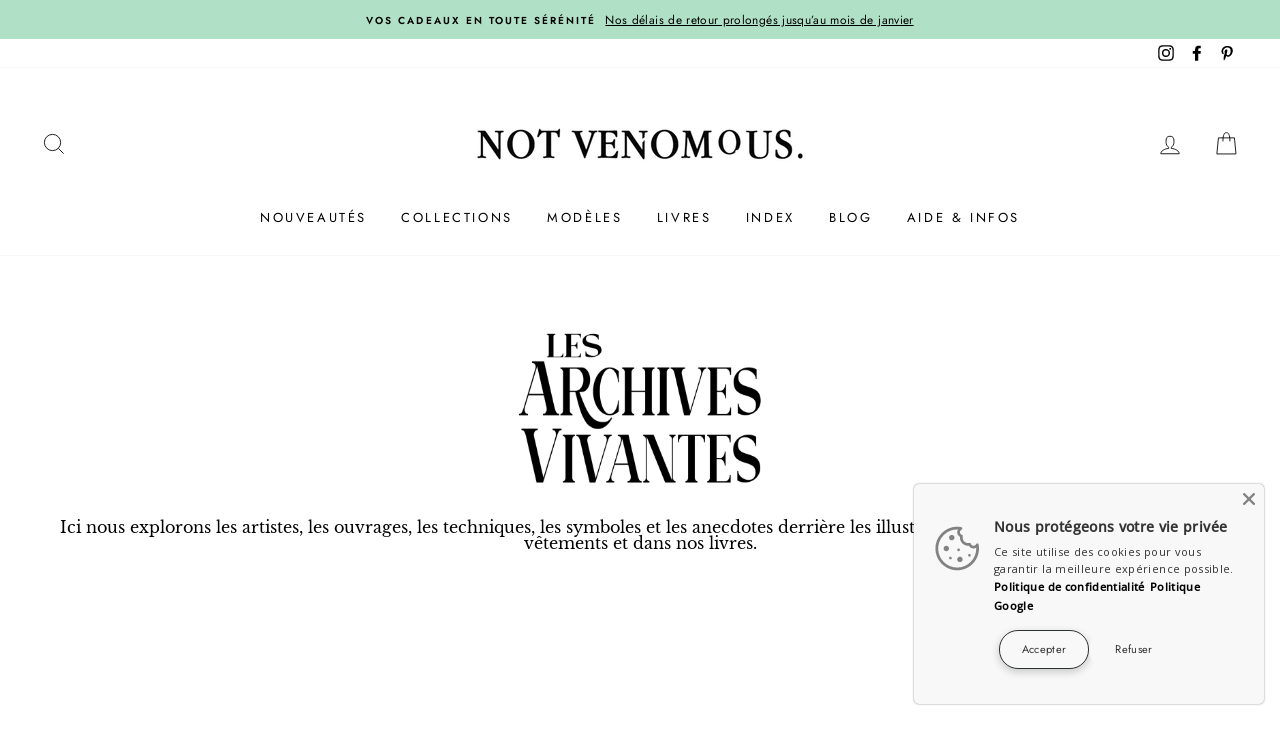

--- FILE ---
content_type: text/javascript; charset=utf-8
request_url: https://notvenomous.com/products/les-insectes-deurope-n-1-wallpapers.js
body_size: 1069
content:
{"id":14954596925772,"title":"Les Insectes d'Europe n°1 (Wallpapers)","handle":"les-insectes-deurope-n-1-wallpapers","description":"\u003cp\u003eCette ancienne illustration inédite, de \u003cspan style=\"color: rgb(0, 0, 0);\"\u003e\u003ca href=\"https:\/\/notvenomous.com\/collections\/anna-maria-sibylla-merian-1647-1717\" title=\"Anna Maria Sibylla Merian (1647-1717)\" style=\"color: rgb(0, 0, 0);\"\u003e\u003cstrong\u003eMaria Sibylla Merian\u003c\/strong\u003e\u003c\/a\u003e\u003c\/span\u003e, s'invite sur vos écrans.\u003c\/p\u003e\n\u003cp\u003eRetrouvez là en \u003cstrong\u003efond\u003c\/strong\u003e \u003cstrong\u003ed'écran\u003c\/strong\u003e pour trois supports \u003cstrong\u003e(téléphone, ordinateur et tablette\u003c\/strong\u003e), déclinée\u003cstrong\u003e sur fond lin et sur fond noir\u003c\/strong\u003e.\u003c\/p\u003e\n\u003cp\u003e \u003c\/p\u003e\n\u003cul\u003e\n\u003cli\u003e\n\u003cstrong\u003eFormats disponibles\u003c\/strong\u003e :\u003c\/li\u003e\n\u003c\/ul\u003e\n\u003cp\u003e\u003cstrong\u003ePlusieurs tailles\u003c\/strong\u003e ont été spécialement créées pour s’adapter au mieux à votre appareil et à sa marque :\u003cbr data-end=\"1040\" data-start=\"1037\"\u003e- 6 tailles différentes pour téléphone\u003cbr data-end=\"1081\" data-start=\"1078\"\u003e- 5 tailles différentes pour ordinateur\u003cbr data-end=\"1123\" data-start=\"1120\"\u003e- 5 tailles différentes pour tablette\u003c\/p\u003e\n\u003cp\u003e \u003c\/p\u003e\n\u003cul\u003e\n\u003cli\u003e\n\u003cstrong\u003eTéléchargement \u003c\/strong\u003e: \u003c\/li\u003e\n\u003c\/ul\u003e\n\u003cp\u003eUne fois votre achat effectué, \u003cstrong\u003eun email de téléchargement\u003c\/strong\u003e vous sera immédiatement envoyé à l’adresse renseignée lors de votre commande.\u003cbr\u003e(Veillez à vérifier vos spams si vous ne le voyez pas apparaître dans les minutes qui suivent.)\u003cbr\u003eVous pourrez alors télécharger un dossier compressé regroupant tous les formats des wallpapers, via le lien contenu dans cet email.\u003cbr\u003eAttention : ce lien n’est valable que pour un seul téléchargement. En cas de souci de téléchargement, n'hésitez évidemment pas à nous contacter, nous ne vous laisserons jamais en plan(tes).\u003c\/p\u003e\n\u003cp\u003e \u003c\/p\u003e\n\u003cp\u003e🖤 \u003cstrong\u003eVous ne voulez pas rater les prochains wallpapers ?\u003c\/strong\u003e Inscrivez-vous à notre newsletter mensuelle (oui, chez nous, sauf événement exceptionnel, les newsletters sont mensuelles, on respecte votre vie - et votre boîte de réception - déjà bien remplies). Celle-ci comprend toujours un wallpaper gratuit.\u003c\/p\u003e","published_at":"2025-07-04T23:04:14+02:00","created_at":"2025-06-29T13:21:17+02:00","vendor":"Not Venomous","type":"Wallpaper","tags":["abeille","Accessoire","couronne","fond","insect","insectes","laptop","MariaMerian","mobile","ordinateur","pc","ruche","smartphone","téléphone","wallpaper","écran"],"price":150,"price_min":150,"price_max":150,"available":true,"price_varies":false,"compare_at_price":150,"compare_at_price_min":150,"compare_at_price_max":150,"compare_at_price_varies":false,"variants":[{"id":52839205437772,"title":"Default Title","option1":"Default Title","option2":null,"option3":null,"sku":null,"requires_shipping":false,"taxable":true,"featured_image":null,"available":true,"name":"Les Insectes d'Europe n°1 (Wallpapers)","public_title":null,"options":["Default Title"],"price":150,"weight":0,"compare_at_price":150,"inventory_management":"shopify","barcode":null,"requires_selling_plan":false,"selling_plan_allocations":[]}],"images":["\/\/cdn.shopify.com\/s\/files\/1\/0063\/0181\/0741\/files\/3.les-insectes-eruope-1-wallpaper-cover-not-venomous.jpg?v=1751197536","\/\/cdn.shopify.com\/s\/files\/1\/0063\/0181\/0741\/files\/Les-Insectes-d-Europe--1-composition-mix.jpg?v=1751660788","\/\/cdn.shopify.com\/s\/files\/1\/0063\/0181\/0741\/files\/Les-Insectes-d-Europe-1-presentation.jpg?v=1751660788"],"featured_image":"\/\/cdn.shopify.com\/s\/files\/1\/0063\/0181\/0741\/files\/3.les-insectes-eruope-1-wallpaper-cover-not-venomous.jpg?v=1751197536","options":[{"name":"Title","position":1,"values":["Default Title"]}],"url":"\/products\/les-insectes-deurope-n-1-wallpapers","media":[{"alt":null,"id":54417382539596,"position":1,"preview_image":{"aspect_ratio":1.0,"height":2000,"width":2000,"src":"https:\/\/cdn.shopify.com\/s\/files\/1\/0063\/0181\/0741\/files\/3.les-insectes-eruope-1-wallpaper-cover-not-venomous.jpg?v=1751197536"},"aspect_ratio":1.0,"height":2000,"media_type":"image","src":"https:\/\/cdn.shopify.com\/s\/files\/1\/0063\/0181\/0741\/files\/3.les-insectes-eruope-1-wallpaper-cover-not-venomous.jpg?v=1751197536","width":2000},{"alt":null,"id":54519844536652,"position":2,"preview_image":{"aspect_ratio":1.0,"height":2000,"width":2000,"src":"https:\/\/cdn.shopify.com\/s\/files\/1\/0063\/0181\/0741\/files\/Les-Insectes-d-Europe--1-composition-mix.jpg?v=1751660788"},"aspect_ratio":1.0,"height":2000,"media_type":"image","src":"https:\/\/cdn.shopify.com\/s\/files\/1\/0063\/0181\/0741\/files\/Les-Insectes-d-Europe--1-composition-mix.jpg?v=1751660788","width":2000},{"alt":null,"id":54519844634956,"position":3,"preview_image":{"aspect_ratio":1.0,"height":2000,"width":2000,"src":"https:\/\/cdn.shopify.com\/s\/files\/1\/0063\/0181\/0741\/files\/Les-Insectes-d-Europe-1-presentation.jpg?v=1751660788"},"aspect_ratio":1.0,"height":2000,"media_type":"image","src":"https:\/\/cdn.shopify.com\/s\/files\/1\/0063\/0181\/0741\/files\/Les-Insectes-d-Europe-1-presentation.jpg?v=1751660788","width":2000}],"requires_selling_plan":false,"selling_plan_groups":[]}

--- FILE ---
content_type: text/javascript; charset=utf-8
request_url: https://notvenomous.com/products/capucine-wallpapers.js
body_size: 1621
content:
{"id":14954611245388,"title":"Capucine (Wallpapers)","handle":"capucine-wallpapers","description":"\u003cp\u003eCette Illustration d'\u003cstrong\u003e\u003ca title=\"Henriette Vincent\" href=\"https:\/\/notvenomous.com\/collections\/henriette-vincent-madame-vincent\"\u003eHenriette Vincent\u003c\/a\u003e\u003c\/strong\u003e, s'invite sur vos écrans.\u003c\/p\u003e\n\u003cp\u003eRetrouvez là en \u003cstrong\u003efond\u003c\/strong\u003e \u003cstrong\u003ed'écran\u003c\/strong\u003e pour trois supports \u003cstrong\u003e(téléphone, ordinateur et tablette\u003c\/strong\u003e), déclinée\u003cstrong\u003e sur fond lin et sur fond noir\u003c\/strong\u003e.\u003c\/p\u003e\n\u003cp\u003e \u003c\/p\u003e\n\u003cul\u003e\n\u003cli\u003e\n\u003cstrong\u003eFormats disponibles\u003c\/strong\u003e :\u003c\/li\u003e\n\u003c\/ul\u003e\n\u003cp\u003e\u003cstrong\u003ePlusieurs tailles\u003c\/strong\u003e ont été spécialement créées pour s’adapter au mieux à votre appareil et à sa marque :\u003cbr data-end=\"1040\" data-start=\"1037\"\u003e- 6 tailles différentes pour téléphone\u003cbr data-end=\"1081\" data-start=\"1078\"\u003e- 5 tailles différentes pour ordinateur\u003cbr data-end=\"1123\" data-start=\"1120\"\u003e- 5 tailles différentes pour tablette\u003c\/p\u003e\n\u003cp\u003e \u003c\/p\u003e\n\u003cul\u003e\n\u003cli\u003e\n\u003cstrong\u003eTéléchargement \u003c\/strong\u003e: \u003c\/li\u003e\n\u003c\/ul\u003e\n\u003cp\u003eUne fois votre achat effectué, \u003cstrong\u003eun email de téléchargement\u003c\/strong\u003e vous sera immédiatement envoyé à l’adresse renseignée lors de votre commande.\u003cbr\u003e(Veillez à vérifier vos spams si vous ne le voyez pas apparaître dans les minutes qui suivent.)\u003cbr\u003eVous pourrez alors télécharger un dossier compressé regroupant tous les formats des wallpapers, via le lien contenu dans cet email.\u003cbr\u003eAttention : ce lien n’est valable que pour un seul téléchargement. En cas de souci de téléchargement, n'hésitez évidemment pas à nous contacter, nous ne vous laisserons jamais en plan(tes).\u003c\/p\u003e\n\u003cp\u003e \u003c\/p\u003e\n\u003cp\u003e🖤 \u003cstrong\u003eVous ne voulez pas rater les prochains wallpapers ?\u003c\/strong\u003e Inscrivez-vous à notre newsletter mensuelle (oui, chez nous, sauf événement exceptionnel, les newsletters sont mensuelles, on respecte votre vie - et votre boîte de réception - déjà bien remplies). Celle-ci comprend toujours un wallpaper gratuit.\u003c\/p\u003e","published_at":"2025-07-04T23:04:17+02:00","created_at":"2025-06-29T13:39:59+02:00","vendor":"Not Venomous","type":"Wallpaper","tags":["Accessoire","capucine","fleurs","fond","Henriette Vincent","laptop","mobile","ordinateur","pc","smartphone","téléphone","wallpaper","écran"],"price":150,"price_min":150,"price_max":150,"available":true,"price_varies":false,"compare_at_price":150,"compare_at_price_min":150,"compare_at_price_max":150,"compare_at_price_varies":false,"variants":[{"id":52839374979404,"title":"Default Title","option1":"Default Title","option2":null,"option3":null,"sku":null,"requires_shipping":false,"taxable":true,"featured_image":null,"available":true,"name":"Capucine (Wallpapers)","public_title":null,"options":["Default Title"],"price":150,"weight":0,"compare_at_price":150,"inventory_management":"shopify","barcode":null,"requires_selling_plan":false,"selling_plan_allocations":[]}],"images":["\/\/cdn.shopify.com\/s\/files\/1\/0063\/0181\/0741\/files\/6.capucine-wallpaper-cover-not-venomous.jpg?v=1751197488","\/\/cdn.shopify.com\/s\/files\/1\/0063\/0181\/0741\/files\/Capucine-composition-MIX.jpg?v=1751658354","\/\/cdn.shopify.com\/s\/files\/1\/0063\/0181\/0741\/files\/Capucine-presentation.jpg?v=1751658355"],"featured_image":"\/\/cdn.shopify.com\/s\/files\/1\/0063\/0181\/0741\/files\/6.capucine-wallpaper-cover-not-venomous.jpg?v=1751197488","options":[{"name":"Title","position":1,"values":["Default Title"]}],"url":"\/products\/capucine-wallpapers","media":[{"alt":null,"id":54417373561164,"position":1,"preview_image":{"aspect_ratio":1.0,"height":2000,"width":2000,"src":"https:\/\/cdn.shopify.com\/s\/files\/1\/0063\/0181\/0741\/files\/6.capucine-wallpaper-cover-not-venomous.jpg?v=1751197488"},"aspect_ratio":1.0,"height":2000,"media_type":"image","src":"https:\/\/cdn.shopify.com\/s\/files\/1\/0063\/0181\/0741\/files\/6.capucine-wallpaper-cover-not-venomous.jpg?v=1751197488","width":2000},{"alt":null,"id":54518888235340,"position":2,"preview_image":{"aspect_ratio":1.0,"height":2000,"width":2000,"src":"https:\/\/cdn.shopify.com\/s\/files\/1\/0063\/0181\/0741\/files\/Capucine-composition-MIX.jpg?v=1751658354"},"aspect_ratio":1.0,"height":2000,"media_type":"image","src":"https:\/\/cdn.shopify.com\/s\/files\/1\/0063\/0181\/0741\/files\/Capucine-composition-MIX.jpg?v=1751658354","width":2000},{"alt":null,"id":54518888300876,"position":3,"preview_image":{"aspect_ratio":1.0,"height":2000,"width":2000,"src":"https:\/\/cdn.shopify.com\/s\/files\/1\/0063\/0181\/0741\/files\/Capucine-presentation.jpg?v=1751658355"},"aspect_ratio":1.0,"height":2000,"media_type":"image","src":"https:\/\/cdn.shopify.com\/s\/files\/1\/0063\/0181\/0741\/files\/Capucine-presentation.jpg?v=1751658355","width":2000}],"requires_selling_plan":false,"selling_plan_groups":[]}

--- FILE ---
content_type: text/javascript; charset=utf-8
request_url: https://notvenomous.com/products/les-archives-automne-2024-lot-de-wallpapers.js
body_size: 1522
content:
{"id":14961094295884,"title":"Les Archives, Automne 2024 (Lot de Wallpapers)","handle":"les-archives-automne-2024-lot-de-wallpapers","description":"\u003cp\u003eNotre collection d'Automne 2024 s'invite sur vos écrans.\u003c\/p\u003e\n\u003cp\u003eRetrouvez ses \u003cstrong\u003e10 illustrations\u003c\/strong\u003e en \u003cstrong\u003efonds\u003c\/strong\u003e \u003cstrong\u003ed'écran\u003c\/strong\u003e, pour trois supports \u003cstrong\u003e(téléphone, ordinateur et tablette\u003c\/strong\u003e), déclinées \u003cstrong\u003echacune sur fond lin et sur fond noir\u003c\/strong\u003e. De quoi habiller vos appareils pour longtemps et les changer au gré de vos envies, des saisons ou de vos espèces favorites.\u003c\/p\u003e\n\u003cp\u003e \u003c\/p\u003e\n\u003cul\u003e\n\u003cli\u003e\n\u003cstrong\u003eIllustrations présentes dans ce lot\u003c\/strong\u003e :\u003c\/li\u003e\n\u003c\/ul\u003e\n\u003cp\u003e- Atlas (Papillon)\u003cbr\u003e- Campanule à grandes fleurs\u003cbr\u003e- Chardon sauvage\u003cbr\u003e- Dahlias\u003cbr\u003e- Helmet Clover\u003cbr\u003e- Huppe fasciée\u003cbr\u003e- Pâquerette\u003cbr\u003e- Rouge-Gorge familier\u003cbr\u003e- Salt Marsh Cicada\u003cbr\u003e- Wood Bouquet\u003cbr data-start=\"1120\" data-end=\"1123\"\u003e\u003c\/p\u003e\n\u003cp\u003e \u003c\/p\u003e\n\u003cul\u003e\n\u003cli\u003e\n\u003cstrong\u003eFormats disponibles\u003c\/strong\u003e :\u003c\/li\u003e\n\u003c\/ul\u003e\n\u003cp\u003e\u003cstrong\u003ePlusieurs tailles\u003c\/strong\u003e ont été spécialement créées pour s’adapter au mieux à votre appareil et à sa marque :\u003cbr data-start=\"1037\" data-end=\"1040\"\u003e- 6 tailles différentes pour téléphone\u003cbr data-start=\"1078\" data-end=\"1081\"\u003e- 5 tailles différentes pour ordinateur\u003cbr data-start=\"1120\" data-end=\"1123\"\u003e- 5 tailles différentes pour tablette\u003c\/p\u003e\n\u003cp\u003e \u003c\/p\u003e\n\u003cul\u003e\n\u003cli\u003e\n\u003cstrong\u003eTéléchargement \u003c\/strong\u003e: \u003c\/li\u003e\n\u003c\/ul\u003e\n\u003cp\u003eUne fois votre achat effectué, \u003cstrong\u003eun email de téléchargement\u003c\/strong\u003e vous sera immédiatement envoyé à l’adresse renseignée lors de votre commande.\u003cbr\u003e(Veillez à vérifier vos spams si vous ne le voyez pas apparaître dans les minutes qui suivent.)\u003cbr\u003eVous pourrez alors télécharger un dossier compressé regroupant tous les formats des wallpapers, via le lien contenu dans cet email.\u003cbr\u003eAttention : ce lien n’est valable que pour un seul téléchargement. En cas de souci de téléchargement, n'hésitez évidemment pas à nous contacter, nous ne vous laisserons jamais en plan(tes).\u003c\/p\u003e\n\u003cp\u003e \u003c\/p\u003e\n\u003cp\u003e🖤 \u003cstrong\u003eVous ne voulez pas rater les prochains wallpapers ?\u003c\/strong\u003e Inscrivez-vous à notre newsletter mensuelle (oui, chez nous, sauf événement exceptionnel, les newsletters sont mensuelles, on respecte votre vie - et votre boîte de réception - déjà bien remplies). Celle-ci comprend toujours un wallpaper gratuit.\u003c\/p\u003e","published_at":"2025-07-04T23:04:38+02:00","created_at":"2025-07-03T16:30:11+02:00","vendor":"Not Venomous","type":"Wallpaper","tags":["Accessoire","animal","atlas","Bauer","campanule","chardon","clover","dahlia","fasciee","fond","giant cicada","helmet","huppe","JGould","laptop","mobile","Oiseau","ordinateur","papillon","paquerette","Paxton","pc","rentrée","rouge gorge","smartphone","trefle","téléphone","vegetal","wallpaper","wood bouquet","écran"],"price":600,"price_min":600,"price_max":600,"available":true,"price_varies":false,"compare_at_price":600,"compare_at_price_min":600,"compare_at_price_max":600,"compare_at_price_varies":false,"variants":[{"id":52867466133836,"title":"Default Title","option1":"Default Title","option2":null,"option3":null,"sku":null,"requires_shipping":false,"taxable":true,"featured_image":null,"available":true,"name":"Les Archives, Automne 2024 (Lot de Wallpapers)","public_title":null,"options":["Default Title"],"price":600,"weight":0,"compare_at_price":600,"inventory_management":"shopify","barcode":null,"requires_selling_plan":false,"selling_plan_allocations":[]}],"images":["\/\/cdn.shopify.com\/s\/files\/1\/0063\/0181\/0741\/files\/37.archives-automne-2024-wallpaper-cover-not-venomous.jpg?v=1751553323","\/\/cdn.shopify.com\/s\/files\/1\/0063\/0181\/0741\/files\/Archives-Automne-2024-composition-lin.jpg?v=1751553343","\/\/cdn.shopify.com\/s\/files\/1\/0063\/0181\/0741\/files\/Archives-Automne-2024-composition-noir.jpg?v=1751553343","\/\/cdn.shopify.com\/s\/files\/1\/0063\/0181\/0741\/files\/Archives-Automne-2024-presentation.jpg?v=1751553343"],"featured_image":"\/\/cdn.shopify.com\/s\/files\/1\/0063\/0181\/0741\/files\/37.archives-automne-2024-wallpaper-cover-not-venomous.jpg?v=1751553323","options":[{"name":"Title","position":1,"values":["Default Title"]}],"url":"\/products\/les-archives-automne-2024-lot-de-wallpapers","media":[{"alt":null,"id":54493487432012,"position":1,"preview_image":{"aspect_ratio":1.0,"height":2000,"width":2000,"src":"https:\/\/cdn.shopify.com\/s\/files\/1\/0063\/0181\/0741\/files\/37.archives-automne-2024-wallpaper-cover-not-venomous.jpg?v=1751553323"},"aspect_ratio":1.0,"height":2000,"media_type":"image","src":"https:\/\/cdn.shopify.com\/s\/files\/1\/0063\/0181\/0741\/files\/37.archives-automne-2024-wallpaper-cover-not-venomous.jpg?v=1751553323","width":2000},{"alt":null,"id":54493492085068,"position":2,"preview_image":{"aspect_ratio":1.0,"height":2000,"width":2000,"src":"https:\/\/cdn.shopify.com\/s\/files\/1\/0063\/0181\/0741\/files\/Archives-Automne-2024-composition-lin.jpg?v=1751553343"},"aspect_ratio":1.0,"height":2000,"media_type":"image","src":"https:\/\/cdn.shopify.com\/s\/files\/1\/0063\/0181\/0741\/files\/Archives-Automne-2024-composition-lin.jpg?v=1751553343","width":2000},{"alt":null,"id":54493492117836,"position":3,"preview_image":{"aspect_ratio":1.0,"height":2000,"width":2000,"src":"https:\/\/cdn.shopify.com\/s\/files\/1\/0063\/0181\/0741\/files\/Archives-Automne-2024-composition-noir.jpg?v=1751553343"},"aspect_ratio":1.0,"height":2000,"media_type":"image","src":"https:\/\/cdn.shopify.com\/s\/files\/1\/0063\/0181\/0741\/files\/Archives-Automne-2024-composition-noir.jpg?v=1751553343","width":2000},{"alt":null,"id":54493492150604,"position":4,"preview_image":{"aspect_ratio":1.0,"height":2000,"width":2000,"src":"https:\/\/cdn.shopify.com\/s\/files\/1\/0063\/0181\/0741\/files\/Archives-Automne-2024-presentation.jpg?v=1751553343"},"aspect_ratio":1.0,"height":2000,"media_type":"image","src":"https:\/\/cdn.shopify.com\/s\/files\/1\/0063\/0181\/0741\/files\/Archives-Automne-2024-presentation.jpg?v=1751553343","width":2000}],"requires_selling_plan":false,"selling_plan_groups":[]}

--- FILE ---
content_type: text/javascript; charset=utf-8
request_url: https://notvenomous.com/products/boeket-bloemen-wallpapers.js
body_size: 1556
content:
{"id":14954592239948,"title":"Boeket Bloemen (Wallpapers)","handle":"boeket-bloemen-wallpapers","description":"\u003cp\u003eCette ancienne illustration inédite s'invite sur vos écrans.\u003c\/p\u003e\n\u003cp\u003eRetrouvez là en \u003cstrong\u003efond\u003c\/strong\u003e \u003cstrong\u003ed'écran\u003c\/strong\u003e pour trois supports \u003cstrong\u003e(téléphone, ordinateur et tablette\u003c\/strong\u003e), déclinée\u003cstrong\u003e sur fond lin et sur fond noir\u003c\/strong\u003e.\u003c\/p\u003e\n\u003cp\u003e \u003c\/p\u003e\n\u003cul\u003e\n\u003cli\u003e\n\u003cstrong\u003eFormats disponibles\u003c\/strong\u003e :\u003c\/li\u003e\n\u003c\/ul\u003e\n\u003cp\u003e\u003cstrong\u003ePlusieurs tailles\u003c\/strong\u003e ont été spécialement créées pour s’adapter au mieux à votre appareil et à sa marque :\u003cbr data-start=\"1037\" data-end=\"1040\"\u003e- 6 tailles différentes pour téléphone\u003cbr data-start=\"1078\" data-end=\"1081\"\u003e- 5 tailles différentes pour ordinateur\u003cbr data-start=\"1120\" data-end=\"1123\"\u003e- 5 tailles différentes pour tablette\u003c\/p\u003e\n\u003cp\u003e \u003c\/p\u003e\n\u003cul\u003e\n\u003cli\u003e\n\u003cstrong\u003eTéléchargement \u003c\/strong\u003e: \u003c\/li\u003e\n\u003c\/ul\u003e\n\u003cp\u003eUne fois votre achat effectué, \u003cstrong\u003eun email de téléchargement\u003c\/strong\u003e vous sera immédiatement envoyé à l’adresse renseignée lors de votre commande.\u003cbr\u003e(Veillez à vérifier vos spams si vous ne le voyez pas apparaître dans les minutes qui suivent.)\u003cbr\u003eVous pourrez alors télécharger un dossier compressé regroupant tous les formats des wallpapers, via le lien contenu dans cet email.\u003cbr\u003eAttention : ce lien n’est valable que pour un seul téléchargement. En cas de souci de téléchargement, n'hésitez évidemment pas à nous contacter, nous ne vous laisserons jamais en plan(tes).\u003c\/p\u003e\n\u003cp\u003e \u003c\/p\u003e\n\u003cp\u003e🖤 \u003cstrong\u003eVous ne voulez pas rater les prochains wallpapers ?\u003c\/strong\u003e Inscrivez-vous à notre newsletter mensuelle (oui, chez nous, sauf événement exceptionnel, les newsletters sont mensuelles, on respecte votre vie - et votre boîte de réception - déjà bien remplies). Celle-ci comprend toujours un wallpaper gratuit.\u003c\/p\u003e","published_at":"2025-07-04T22:45:06+02:00","created_at":"2025-06-29T13:11:56+02:00","vendor":"Not Venomous","type":"Wallpaper","tags":["Accessoire","fond","laptop","mobile","ordinateur","pc","rentrée","smartphone","téléphone","wallpaper","écran"],"price":150,"price_min":150,"price_max":150,"available":true,"price_varies":false,"compare_at_price":150,"compare_at_price_min":150,"compare_at_price_max":150,"compare_at_price_varies":false,"variants":[{"id":52839189872972,"title":"Default Title","option1":"Default Title","option2":null,"option3":null,"sku":null,"requires_shipping":false,"taxable":true,"featured_image":null,"available":true,"name":"Boeket Bloemen (Wallpapers)","public_title":null,"options":["Default Title"],"price":150,"weight":0,"compare_at_price":150,"inventory_management":"shopify","barcode":null,"requires_selling_plan":false,"selling_plan_allocations":[]}],"images":["\/\/cdn.shopify.com\/s\/files\/1\/0063\/0181\/0741\/files\/1.boeket-bloemen-wallpaper-cover-not-venomous.jpg?v=1751197570","\/\/cdn.shopify.com\/s\/files\/1\/0063\/0181\/0741\/files\/Boeket-Bloemen-composition-mix.jpg?v=1751658225","\/\/cdn.shopify.com\/s\/files\/1\/0063\/0181\/0741\/files\/Boeket-Bloemen-presentation.jpg?v=1751658225"],"featured_image":"\/\/cdn.shopify.com\/s\/files\/1\/0063\/0181\/0741\/files\/1.boeket-bloemen-wallpaper-cover-not-venomous.jpg?v=1751197570","options":[{"name":"Title","position":1,"values":["Default Title"]}],"url":"\/products\/boeket-bloemen-wallpapers","media":[{"alt":null,"id":54417386438988,"position":1,"preview_image":{"aspect_ratio":1.0,"height":2000,"width":2000,"src":"https:\/\/cdn.shopify.com\/s\/files\/1\/0063\/0181\/0741\/files\/1.boeket-bloemen-wallpaper-cover-not-venomous.jpg?v=1751197570"},"aspect_ratio":1.0,"height":2000,"media_type":"image","src":"https:\/\/cdn.shopify.com\/s\/files\/1\/0063\/0181\/0741\/files\/1.boeket-bloemen-wallpaper-cover-not-venomous.jpg?v=1751197570","width":2000},{"alt":null,"id":54518855893324,"position":2,"preview_image":{"aspect_ratio":1.0,"height":2000,"width":2000,"src":"https:\/\/cdn.shopify.com\/s\/files\/1\/0063\/0181\/0741\/files\/Boeket-Bloemen-composition-mix.jpg?v=1751658225"},"aspect_ratio":1.0,"height":2000,"media_type":"image","src":"https:\/\/cdn.shopify.com\/s\/files\/1\/0063\/0181\/0741\/files\/Boeket-Bloemen-composition-mix.jpg?v=1751658225","width":2000},{"alt":null,"id":54518855926092,"position":3,"preview_image":{"aspect_ratio":1.0,"height":2000,"width":2000,"src":"https:\/\/cdn.shopify.com\/s\/files\/1\/0063\/0181\/0741\/files\/Boeket-Bloemen-presentation.jpg?v=1751658225"},"aspect_ratio":1.0,"height":2000,"media_type":"image","src":"https:\/\/cdn.shopify.com\/s\/files\/1\/0063\/0181\/0741\/files\/Boeket-Bloemen-presentation.jpg?v=1751658225","width":2000}],"requires_selling_plan":false,"selling_plan_groups":[]}